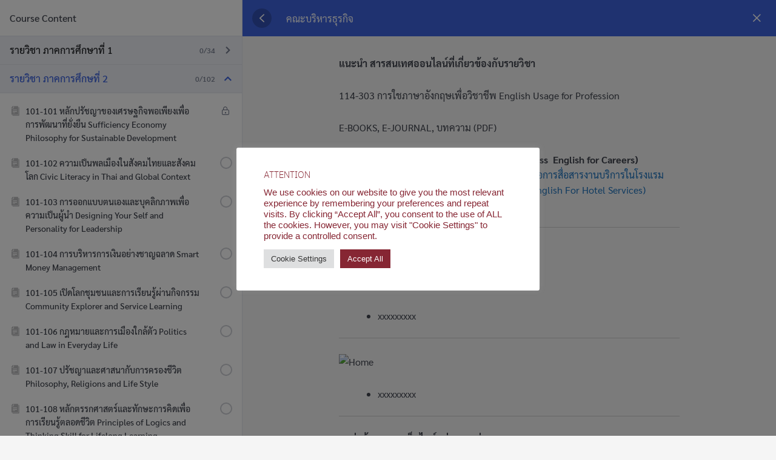

--- FILE ---
content_type: text/css
request_url: https://ectl.siam.edu/wp-content/uploads/elementor/css/post-28580.css?ver=1769133189
body_size: 9260
content:
.elementor-28580 .elementor-element.elementor-element-4c6a6ef:not(.elementor-motion-effects-element-type-background), .elementor-28580 .elementor-element.elementor-element-4c6a6ef > .elementor-motion-effects-container > .elementor-motion-effects-layer{background-color:#1F5B73;background-image:url("https://ectl.siam.edu/wp-content/uploads/2020/05/cover-certificate-online.jpg");background-position:top left;background-size:cover;}.elementor-28580 .elementor-element.elementor-element-4c6a6ef > .elementor-background-overlay{opacity:0.52;transition:background 0.3s, border-radius 0.3s, opacity 0.3s;}.elementor-28580 .elementor-element.elementor-element-4c6a6ef{transition:background 0.3s, border 0.3s, border-radius 0.3s, box-shadow 0.3s;padding:20px 0px 20px 0px;}.elementor-28580 .elementor-element.elementor-element-be370d5{z-index:0;}.elementor-28580 .elementor-element.elementor-element-be370d5 .elementor-search-form__container{min-height:33px;}.elementor-28580 .elementor-element.elementor-element-be370d5 .elementor-search-form__submit{min-width:calc( 2.1 * 33px );--e-search-form-submit-icon-size:22px;}body:not(.rtl) .elementor-28580 .elementor-element.elementor-element-be370d5 .elementor-search-form__icon{padding-left:calc(33px / 3);}body.rtl .elementor-28580 .elementor-element.elementor-element-be370d5 .elementor-search-form__icon{padding-right:calc(33px / 3);}.elementor-28580 .elementor-element.elementor-element-be370d5 .elementor-search-form__input, .elementor-28580 .elementor-element.elementor-element-be370d5.elementor-search-form--button-type-text .elementor-search-form__submit{padding-left:calc(33px / 3);padding-right:calc(33px / 3);}.elementor-28580 .elementor-element.elementor-element-be370d5 input[type="search"].elementor-search-form__input{font-size:22px;}.elementor-28580 .elementor-element.elementor-element-be370d5:not(.elementor-search-form--skin-full_screen) .elementor-search-form__container{border-radius:3px;}.elementor-28580 .elementor-element.elementor-element-be370d5.elementor-search-form--skin-full_screen input[type="search"].elementor-search-form__input{border-radius:3px;}.elementor-28580 .elementor-element.elementor-element-be370d5 .elementor-search-form__submit:hover{--e-search-form-submit-text-color:#C8C8C8;background-color:#737474;}.elementor-28580 .elementor-element.elementor-element-be370d5 .elementor-search-form__submit:focus{--e-search-form-submit-text-color:#C8C8C8;background-color:#737474;}.elementor-28580 .elementor-element.elementor-element-4fa5c9a .elementor-nav-menu .elementor-item{font-size:17px;font-weight:normal;}.elementor-28580 .elementor-element.elementor-element-4fa5c9a .elementor-nav-menu--main .elementor-item{color:#FFFFFF;fill:#FFFFFF;padding-left:14px;padding-right:14px;}.elementor-28580 .elementor-element.elementor-element-4fa5c9a .elementor-nav-menu--main .elementor-item:hover,
					.elementor-28580 .elementor-element.elementor-element-4fa5c9a .elementor-nav-menu--main .elementor-item.elementor-item-active,
					.elementor-28580 .elementor-element.elementor-element-4fa5c9a .elementor-nav-menu--main .elementor-item.highlighted,
					.elementor-28580 .elementor-element.elementor-element-4fa5c9a .elementor-nav-menu--main .elementor-item:focus{color:#6EC1E4;fill:#6EC1E4;}.elementor-28580 .elementor-element.elementor-element-4fa5c9a .elementor-nav-menu--main:not(.e--pointer-framed) .elementor-item:before,
					.elementor-28580 .elementor-element.elementor-element-4fa5c9a .elementor-nav-menu--main:not(.e--pointer-framed) .elementor-item:after{background-color:#FFC81B;}.elementor-28580 .elementor-element.elementor-element-4fa5c9a .e--pointer-framed .elementor-item:before,
					.elementor-28580 .elementor-element.elementor-element-4fa5c9a .e--pointer-framed .elementor-item:after{border-color:#FFC81B;}.elementor-28580 .elementor-element.elementor-element-4fa5c9a .e--pointer-framed .elementor-item:before{border-width:4px;}.elementor-28580 .elementor-element.elementor-element-4fa5c9a .e--pointer-framed.e--animation-draw .elementor-item:before{border-width:0 0 4px 4px;}.elementor-28580 .elementor-element.elementor-element-4fa5c9a .e--pointer-framed.e--animation-draw .elementor-item:after{border-width:4px 4px 0 0;}.elementor-28580 .elementor-element.elementor-element-4fa5c9a .e--pointer-framed.e--animation-corners .elementor-item:before{border-width:4px 0 0 4px;}.elementor-28580 .elementor-element.elementor-element-4fa5c9a .e--pointer-framed.e--animation-corners .elementor-item:after{border-width:0 4px 4px 0;}.elementor-28580 .elementor-element.elementor-element-4fa5c9a .e--pointer-underline .elementor-item:after,
					 .elementor-28580 .elementor-element.elementor-element-4fa5c9a .e--pointer-overline .elementor-item:before,
					 .elementor-28580 .elementor-element.elementor-element-4fa5c9a .e--pointer-double-line .elementor-item:before,
					 .elementor-28580 .elementor-element.elementor-element-4fa5c9a .e--pointer-double-line .elementor-item:after{height:4px;}.elementor-28580 .elementor-element.elementor-element-4fa5c9a .elementor-nav-menu--dropdown a:hover,
					.elementor-28580 .elementor-element.elementor-element-4fa5c9a .elementor-nav-menu--dropdown a:focus,
					.elementor-28580 .elementor-element.elementor-element-4fa5c9a .elementor-nav-menu--dropdown a.elementor-item-active,
					.elementor-28580 .elementor-element.elementor-element-4fa5c9a .elementor-nav-menu--dropdown a.highlighted,
					.elementor-28580 .elementor-element.elementor-element-4fa5c9a .elementor-menu-toggle:hover,
					.elementor-28580 .elementor-element.elementor-element-4fa5c9a .elementor-menu-toggle:focus{color:#FFFFFF;}.elementor-28580 .elementor-element.elementor-element-4fa5c9a .elementor-nav-menu--dropdown a:hover,
					.elementor-28580 .elementor-element.elementor-element-4fa5c9a .elementor-nav-menu--dropdown a:focus,
					.elementor-28580 .elementor-element.elementor-element-4fa5c9a .elementor-nav-menu--dropdown a.elementor-item-active,
					.elementor-28580 .elementor-element.elementor-element-4fa5c9a .elementor-nav-menu--dropdown a.highlighted{background-color:#6EC1E4;}.elementor-28580 .elementor-element.elementor-element-4fa5c9a .elementor-nav-menu--dropdown a{padding-left:3px;padding-right:3px;padding-top:4px;padding-bottom:4px;}@media(max-width:1024px){.elementor-28580 .elementor-element.elementor-element-b5a5b2b{text-align:end;}.elementor-28580 .elementor-element.elementor-element-be370d5{width:auto;max-width:auto;}.elementor-28580 .elementor-element.elementor-element-be370d5 > .elementor-widget-container{margin:0px 0px 0px 20px;}.elementor-28580 .elementor-element.elementor-element-be370d5 .elementor-search-form__submit{--e-search-form-submit-icon-size:19px;min-width:calc( 1.4 * 33px );}.elementor-28580 .elementor-element.elementor-element-4fa5c9a{width:auto;max-width:auto;}.elementor-28580 .elementor-element.elementor-element-4fa5c9a .e--pointer-framed .elementor-item:before{border-width:0px;}.elementor-28580 .elementor-element.elementor-element-4fa5c9a .e--pointer-framed.e--animation-draw .elementor-item:before{border-width:0 0 0px 0px;}.elementor-28580 .elementor-element.elementor-element-4fa5c9a .e--pointer-framed.e--animation-draw .elementor-item:after{border-width:0px 0px 0 0;}.elementor-28580 .elementor-element.elementor-element-4fa5c9a .e--pointer-framed.e--animation-corners .elementor-item:before{border-width:0px 0 0 0px;}.elementor-28580 .elementor-element.elementor-element-4fa5c9a .e--pointer-framed.e--animation-corners .elementor-item:after{border-width:0 0px 0px 0;}.elementor-28580 .elementor-element.elementor-element-4fa5c9a .e--pointer-underline .elementor-item:after,
					 .elementor-28580 .elementor-element.elementor-element-4fa5c9a .e--pointer-overline .elementor-item:before,
					 .elementor-28580 .elementor-element.elementor-element-4fa5c9a .e--pointer-double-line .elementor-item:before,
					 .elementor-28580 .elementor-element.elementor-element-4fa5c9a .e--pointer-double-line .elementor-item:after{height:0px;}}@media(min-width:768px){.elementor-28580 .elementor-element.elementor-element-3645ef0{width:19%;}.elementor-28580 .elementor-element.elementor-element-daf3334{width:81%;}}@media(max-width:767px){.elementor-28580 .elementor-element.elementor-element-3645ef0{width:100%;}.elementor-28580 .elementor-element.elementor-element-b5a5b2b{width:auto;max-width:auto;text-align:start;}.elementor-28580 .elementor-element.elementor-element-b5a5b2b img{width:43%;}.elementor-28580 .elementor-element.elementor-element-daf3334{width:100%;}.elementor-bc-flex-widget .elementor-28580 .elementor-element.elementor-element-daf3334.elementor-column .elementor-widget-wrap{align-items:center;}.elementor-28580 .elementor-element.elementor-element-daf3334.elementor-column.elementor-element[data-element_type="column"] > .elementor-widget-wrap.elementor-element-populated{align-content:center;align-items:center;}.elementor-28580 .elementor-element.elementor-element-daf3334 > .elementor-widget-wrap > .elementor-widget:not(.elementor-widget__width-auto):not(.elementor-widget__width-initial):not(:last-child):not(.elementor-absolute){margin-block-end:10px;}.elementor-28580 .elementor-element.elementor-element-daf3334 > .elementor-element-populated{margin:0px 0px 0px 0px;--e-column-margin-right:0px;--e-column-margin-left:0px;}.elementor-28580 .elementor-element.elementor-element-4fa5c9a .elementor-nav-menu .elementor-item{font-size:17px;}}

--- FILE ---
content_type: text/css
request_url: https://ectl.siam.edu/wp-content/uploads/elementor/css/post-328.css?ver=1769133189
body_size: 2438
content:
.elementor-328 .elementor-element.elementor-element-646ca6a:not(.elementor-motion-effects-element-type-background), .elementor-328 .elementor-element.elementor-element-646ca6a > .elementor-motion-effects-container > .elementor-motion-effects-layer{background-color:#f6f4f8;}.elementor-328 .elementor-element.elementor-element-646ca6a{transition:background 0.3s, border 0.3s, border-radius 0.3s, box-shadow 0.3s;padding:2.1em 0em 2.1em 0em;}.elementor-328 .elementor-element.elementor-element-646ca6a > .elementor-background-overlay{transition:background 0.3s, border-radius 0.3s, opacity 0.3s;}.elementor-328 .elementor-element.elementor-element-c144c2b > .elementor-widget-container{padding:0px 35px 0px 30px;}.elementor-328 .elementor-element.elementor-element-4044cce > .elementor-widget-container{padding:0px 30px 0px 35px;}.elementor-328 .elementor-element.elementor-element-4044cce .elementor-icon-list-items:not(.elementor-inline-items) .elementor-icon-list-item:not(:last-child){padding-block-end:calc(20px/2);}.elementor-328 .elementor-element.elementor-element-4044cce .elementor-icon-list-items:not(.elementor-inline-items) .elementor-icon-list-item:not(:first-child){margin-block-start:calc(20px/2);}.elementor-328 .elementor-element.elementor-element-4044cce .elementor-icon-list-items.elementor-inline-items .elementor-icon-list-item{margin-inline:calc(20px/2);}.elementor-328 .elementor-element.elementor-element-4044cce .elementor-icon-list-items.elementor-inline-items{margin-inline:calc(-20px/2);}.elementor-328 .elementor-element.elementor-element-4044cce .elementor-icon-list-items.elementor-inline-items .elementor-icon-list-item:after{inset-inline-end:calc(-20px/2);}.elementor-328 .elementor-element.elementor-element-4044cce .elementor-icon-list-icon i{transition:color 0.3s;}.elementor-328 .elementor-element.elementor-element-4044cce .elementor-icon-list-icon svg{transition:fill 0.3s;}.elementor-328 .elementor-element.elementor-element-4044cce{--e-icon-list-icon-size:14px;--icon-vertical-offset:0px;}.elementor-328 .elementor-element.elementor-element-4044cce .elementor-icon-list-text{color:#46237a;transition:color 0.3s;}.elementor-328 .elementor-element.elementor-element-4044cce .elementor-icon-list-item:hover .elementor-icon-list-text{color:#414042;}@media(max-width:1024px){.elementor-328 .elementor-element.elementor-element-c144c2b .hfe-copyright-wrapper{text-align:center;}}@media(max-width:1024px) and (min-width:768px){.elementor-328 .elementor-element.elementor-element-cb451d9{width:100%;}.elementor-328 .elementor-element.elementor-element-fb92321{width:100%;}}